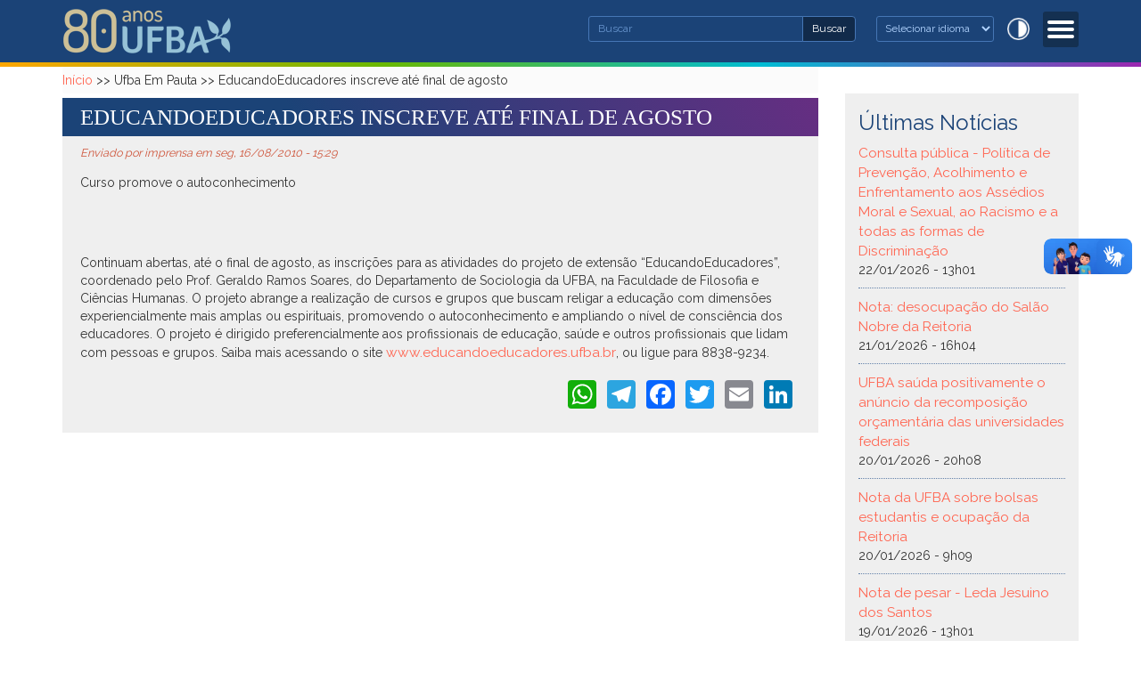

--- FILE ---
content_type: text/css
request_url: https://ufba.br/sites/portal.ufba.br/files/css_injector/css_injector_6.css?t6egcr
body_size: 143
content:
.views-field-field-status-descriptio a, .views-field-field-status-description span div span a, .views-field-field-status-description span p span a{
    font-size: 12px;
}

.quebra-texto{
    word-break: break-word; 
    width: 200px;
}